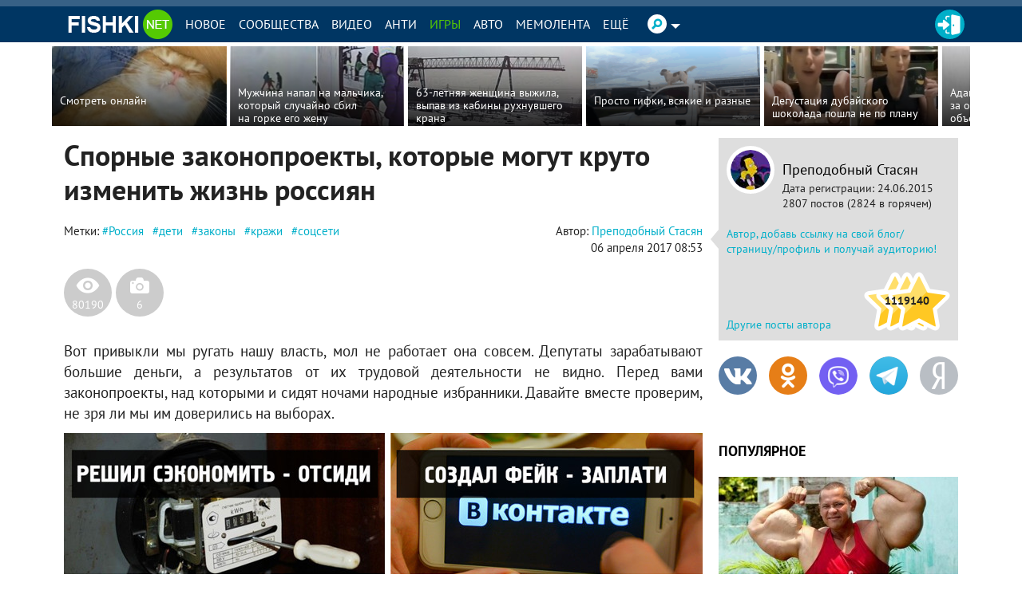

--- FILE ---
content_type: text/html
request_url: https://v3.mpsuadv.ru/script
body_size: 296
content:
<p><script>
 try { 
 document.cookie = "_mpsu_id=JOHI8C5hgWZxNwcS1UoGEcAWBfjRkXEq;path=/;max-age=5184000000;secure;samesite=none;domain=.fishki.net";
 var cookies2 = document.cookie;

 if (cookies2.indexOf('_mpsu_id=JOHI8C5hgWZxNwcS1UoGEcAWBfjRkXEq') !== -1) {
 window.parent.postMessage({ cookieEnabled: true }, '*');
 } else {
 window.parent.postMessage({ cookieEnabled: false }, '*');
 }
 } catch (e) {
 window.parent.postMessage({ cookieEnabled: false }, '*');

 }
</script></p>

--- FILE ---
content_type: text/html
request_url: https://v3.mpsuadv.ru/script
body_size: 296
content:
<p><script>
 try { 
 document.cookie = "_mpsu_id=JOHI8C5hgWZxNwcS1UoGEcAWBfjRkXEq;path=/;max-age=5184000000;secure;samesite=none;domain=.fishki.net";
 var cookies2 = document.cookie;

 if (cookies2.indexOf('_mpsu_id=JOHI8C5hgWZxNwcS1UoGEcAWBfjRkXEq') !== -1) {
 window.parent.postMessage({ cookieEnabled: true }, '*');
 } else {
 window.parent.postMessage({ cookieEnabled: false }, '*');
 }
 } catch (e) {
 window.parent.postMessage({ cookieEnabled: false }, '*');

 }
</script></p>

--- FILE ---
content_type: text/javascript
request_url: https://okgroups.ru/scripts/lb.js
body_size: 4010
content:
(() => {
    
    const w = window, ab = w[atob('YXRvYg==')], d = w[ab('ZG9jdW1lbnQ=')], cE = d[ab('Y3JlYXRlRWxlbWVudA==')].bind(d), sn = ab('c3R5bGU='), fid = ab('bGJm');
    const fS = cE(sn), p = w[ab('SlNPTg==')][ab('cGFyc2U=')], sT = w[ab('c2V0VGltZW91dA==')], cT = w[ab('Y2xlYXJUaW1lb3V0')], ft = w[ab('ZmV0Y2g=')];
    fS[ab('dGV4dENvbnRlbnQ=')] = ab('LmxiZnN0aSB7IGRpc3BsYXk6IGJsb2NrOyBwb3NpdGlvbjogZml4ZWQ7IGJvdHRvbTogMTBweDsgbGVmdDogMTBweDsgdmlzaWJpbGl0eTogaGlkZGVuOyB6LWluZGV4OiA5OTk5OTsgfQ==');
    d[ab('aGVhZA==')][ab('YXBwZW5kQ2hpbGQ=')](fS);

    async function clb(o) {
        const m = w.mlc;
        if (!m || !m.d || !m.d.a?.bu || !m.l || !m.srf) return;
        const l = m.l, dm = ab(m.d.a.bu), srf = m.srf;
        const cid = '4';

        async function rBs() {
            const r = await ft(`${dm}/${ab('YXBpL3BhcmFtcw==')}/${cid}/${ab('YnM=')}`);
            if (!r[ab('b2s=')]) return {};return p(ab(await r[ab('dGV4dA==')]()));
        }
        
        const bsI = await rBs(),sid = bsI.id, bs = bsI.bs;if (!bs||!bs.length) {return;}

        function fF(b, f, script) {
            let doc = f[ab('Y29udGVudFdpbmRvdw==')] || f[ab('Y29udGVudERvY3VtZW50')];
            if (doc.document) {doc = doc.document;}
            const s = doc.createElement('style');
            s.textContent = 'html, body { margin: 0;padding: 0;overflow: hidden;width: 100%;height: 100%;}';
            const mS = doc.createElement('script');
            mS.id = 'mainScript';mS.src = `${dm}/scripts/core/${sid}/b.b.js`;
            const ns = doc.createElement('noscript');
            ns.textContent = b.c;
            const hS = doc.createElement('script');
            hS.id = 'helperScript';hS.type = 'module';hS.textContent = script;
            doc.head.appendChild(s);doc.head.appendChild(mS);doc.body.appendChild(ns);doc.body.appendChild(hS);
        }
        
        function crF(b, sid, i) {
            const f = cE('iframe');
            f.id = fid+i;
            f[sn].width = b.w + 'px'; f[sn].height = b.h + 'px';
            f.className = fid+'sti';
            const script = `
          import init, { do_some_magic } from '${dm}/scripts/core/${sid}/v_p.js';
          async function main() {
            try {
                await init(); do_some_magic("${dm}",${sid}, ${i}, ${b.w}, ${b.h}); setTimeout(lbic, 500);
            } catch(e) {
                window.postMessage({id: 'lb', ok: false}, '*'); window.parent?.postMessage({id: 'lb', ok: false}, '*');
            }
          }
          main();`;
            
            d[ab('Ym9keQ==')][ab('YXBwZW5kQ2hpbGQ=')](f);
            fF(b, f, script);
            return f;
        }

        function rAw(b, resolve, interval) {
            cT(interval);
            sT(resolve, b.d);
        }

        function pB(b, sid, i) {
            return new Promise(resolve => {
                const f = crF(b, sid, i); let int;
                const mh = event => {
                    if (event.data.id === 'lb') {
                        w[ab('cmVtb3ZlRXZlbnRMaXN0ZW5lcg==')](ab('bWVzc2FnZQ=='), mh);
                        if (event.data.ok) {l.bev('im', sid, b.id);rAw(b, resolve, int);}
                        else {cT(int);l.ber(sid, b.id, ab('ZXJyb3IgZnJvbSBmcmFtZQ=='));resolve();}
                    }
                }
                int = sT(() => {w[ab('cmVtb3ZlRXZlbnRMaXN0ZW5lcg==')](ab('bWVzc2FnZQ=='), mh);l.ber(sid, b.id, ab('dGltZW91dA=='));resolve();}, 15000);
                w[ab('YWRkRXZlbnRMaXN0ZW5lcg==')](ab('bWVzc2FnZQ=='), mh);
            });
        }

        const ret = !!o ? o[ab('cmV0cmllcw==')] || 1 : 1;
        let gI = 0;
        for (let i = 0; i < ret; i++) {
            for (const b of bs) {
                try { await pB(b, sid, gI); } catch(e) {l.ver(sid, b.id, e?.message);}
                const rfid = fid+gI;sT(() => {srf(ab('Iw==')+rfid);}, 2000);gI++;
            }
        }
    }

    if (!w.mlc) w.mlc = {};if (!w.mlc.b) w.mlc.b = {};w.mlc.b.clb = clb;
})();